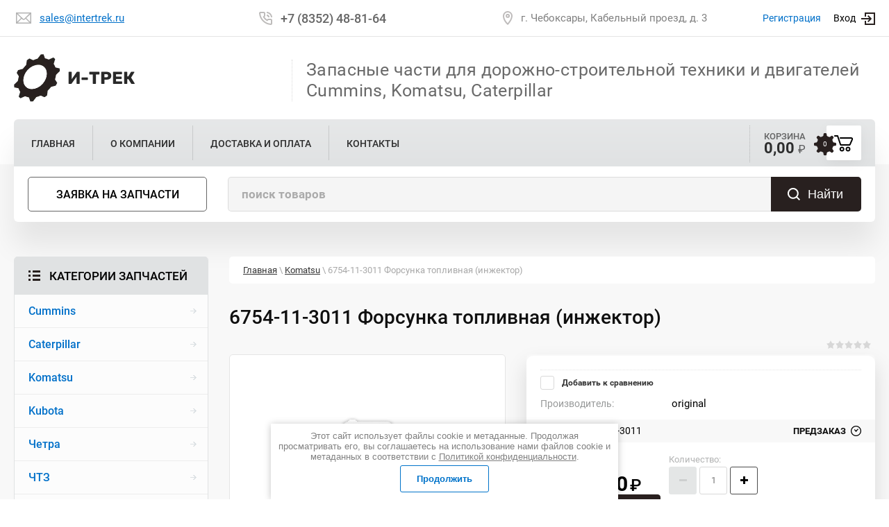

--- FILE ---
content_type: text/html; charset=utf-8
request_url: http://intertrek.su/magazin/product/6754-11-3011-forsunka-toplivnaya-inzhektor
body_size: 12429
content:

	<!doctype html>
 
<html lang="ru">
	 
	<head>
		 
		<meta charset="utf-8">
		 
		<meta name="robots" content="all"/>
		 <title>6754-11-3011 Форсунка топливная (инжектор)</title> 
		<meta name="description" content="6754-11-3011 Форсунка топливная (инжектор) в наличии на складе по цене 39221 руб. за шт">
		 
		<meta name="keywords" content="Injector,  Common Rail, 6754-11-3010, 6754-11-3012, 6754-11-3013, 6754-11-3011, 6754-11-3100, 6754-11-3101, Двигатель, , PC200-8, Komatsu, SAA6D107E-1">
		 
		<meta name="SKYPE_TOOLBAR" content="SKYPE_TOOLBAR_PARSER_COMPATIBLE">
		<meta name="viewport" content="width=device-width, height=device-height, initial-scale=1.0, maximum-scale=1.0, user-scalable=no">
		 
		<meta name="msapplication-tap-highlight" content="no"/>
		 
		<meta name="format-detection" content="telephone=no">
		 
		<meta http-equiv="x-rim-auto-match" content="none">
		 
		<!--  -->
		<link rel="stylesheet" href="/g/css/styles_articles_tpl.css">
		 
		<link rel="stylesheet" href="/t/v1467/images/css/styles.css">
		 
		<link rel="stylesheet" href="/t/v1467/images/css/designblock.scss.css">
		 
		<link rel="stylesheet" href="/t/v1467/images/css/s3_styles.scss.css">
		 
		<script src="/g/libs/jquery/1.10.2/jquery.min.js"></script>
		 
		<script src="/g/s3/misc/adaptiveimage/1.0.0/adaptiveimage.js"></script>
		 
            <!-- 46b9544ffa2e5e73c3c971fe2ede35a5 -->
            <script src='/shared/s3/js/lang/ru.js'></script>
            <script src='/shared/s3/js/common.min.js'></script>
        <link rel='stylesheet' type='text/css' href='/shared/s3/css/calendar.css' /><link rel='stylesheet' type='text/css' href='/shared/highslide-4.1.13/highslide.min.css'/>
<script type='text/javascript' src='/shared/highslide-4.1.13/highslide-full.packed.js'></script>
<script type='text/javascript'>
hs.graphicsDir = '/shared/highslide-4.1.13/graphics/';
hs.outlineType = null;
hs.showCredits = false;
hs.lang={cssDirection:'ltr',loadingText:'Загрузка...',loadingTitle:'Кликните чтобы отменить',focusTitle:'Нажмите чтобы перенести вперёд',fullExpandTitle:'Увеличить',fullExpandText:'Полноэкранный',previousText:'Предыдущий',previousTitle:'Назад (стрелка влево)',nextText:'Далее',nextTitle:'Далее (стрелка вправо)',moveTitle:'Передвинуть',moveText:'Передвинуть',closeText:'Закрыть',closeTitle:'Закрыть (Esc)',resizeTitle:'Восстановить размер',playText:'Слайд-шоу',playTitle:'Слайд-шоу (пробел)',pauseText:'Пауза',pauseTitle:'Приостановить слайд-шоу (пробел)',number:'Изображение %1/%2',restoreTitle:'Нажмите чтобы посмотреть картинку, используйте мышь для перетаскивания. Используйте клавиши вперёд и назад'};</script>
<link rel="icon" href="/favicon.png" type="image/png">

<!--s3_require-->
<link rel="stylesheet" href="/g/basestyle/1.0.1/user/user.css" type="text/css"/>
<link rel="stylesheet" href="/g/basestyle/1.0.1/user/user.blue.css" type="text/css"/>
<script type="text/javascript" src="/g/basestyle/1.0.1/user/user.js" async></script>
<!--/s3_require-->
			
		
		
		
			<link rel="stylesheet" type="text/css" href="/g/shop2v2/default/css/theme.less.css">		
			<script type="text/javascript" src="/g/printme.js"></script>
		<script type="text/javascript" src="/g/shop2v2/default/js/tpl.js"></script>
		<script type="text/javascript" src="/g/shop2v2/default/js/baron.min.js"></script>
		
			<script type="text/javascript" src="/g/shop2v2/default/js/shop2.2.js"></script>
		
	<script type="text/javascript">shop2.init({"productRefs": [],"apiHash": {"getPromoProducts":"8e7a46b63d30f01119d93cedd1f859a1","getSearchMatches":"4bce1e39f00902983671b439dddfe886","getFolderCustomFields":"be5e1ac20835f458d936b6020a74f37d","getProductListItem":"27212eb0115b6ec0582a34588807e5da","cartAddItem":"f850b17e5927809f8908b790921fb863","cartRemoveItem":"3563144db3248a98c25e4519c125edd1","cartUpdate":"9ddc54645726bd3a0ea52cd61819f7b3","cartRemoveCoupon":"59e9f0331d14001df745f143618b1f0c","cartAddCoupon":"7c76260a751e1d9f1d84cae9ff0c3d7f","deliveryCalc":"47a2b618487cd30be4ceb52aab95644c","printOrder":"1f9f11b33e4a63edf97c74c0eaea81ec","cancelOrder":"2a69f424eff5adc966138834fb2cfe16","cancelOrderNotify":"554703208b64f0cb67d58595f71644e6","repeatOrder":"133292d5c0485bc14648c8c2e6fcc835","paymentMethods":"f8945abb24bb2a9c40def5e79b0e8d0f","compare":"dd3f964a514284ac46f4e17362a4d67d"},"hash": null,"verId": 2043460,"mode": "product","step": "","uri": "/magazin","IMAGES_DIR": "/d/","my": {"show_sections":false,"lazy_load_subpages":false,"filter_title":"\u0424\u0438\u043b\u044c\u0442\u0440 \u043f\u043e\u0434\u0431\u043e\u0440\u0430","price_fa_rouble":true,"params":"\u0422\u0435\u0445\u043d\u0438\u0447\u0435\u0441\u043a\u0438\u0435 \u0434\u0430\u043d\u043d\u044b\u0435"},"shop2_cart_order_payments": 1,"cf_margin_price_enabled": 0,"maps_yandex_key":"","maps_google_key":""});</script>
<style type="text/css">.product-item-thumb {width: 200px;}.product-item-thumb .product-image, .product-item-simple .product-image {height: 190px;width: 200px;}.product-item-thumb .product-amount .amount-title {width: 104px;}.product-item-thumb .product-price {width: 150px;}.shop2-product .product-side-l {width: 398px;}.shop2-product .product-image {height: 398px;width: 398px;}.shop2-product .product-thumbnails li {width: 122px;height: 122px;}</style>
		<link href="/g/s3/anketa2/1.0.0/css/jquery-ui.css" rel="stylesheet" type="text/css"/>
		 
		<script src="/g/libs/jqueryui/1.10.0/jquery-ui.min.js" type="text/javascript"></script>
		 		<script src="/g/s3/anketa2/1.0.0/js/jquery.ui.datepicker-ru.js"></script>
		 
		<link rel="stylesheet" href="/g/libs/jquery-popover/0.0.3/jquery.popover.css">
		 
		<script src="/g/libs/jquery-popover/0.0.3/jquery.popover.min.js" type="text/javascript"></script>
		 
		<script src="/g/s3/misc/form/1.2.0/s3.form.js" type="text/javascript"></script>
		 
		<link rel="stylesheet" href="/g/libs/photoswipe/4.1.0/photoswipe.css">
		 
		<link rel="stylesheet" href="/g/libs/photoswipe/4.1.0/default-skin/default-skin.css">
		 
		<script type="text/javascript" src="/g/libs/photoswipe/4.1.0/photoswipe.min.js"></script>
		 
		<script type="text/javascript" src="/g/libs/photoswipe/4.1.0/photoswipe-ui-default.min.js"></script>
		 
		<script src="/g/libs/jquery-bxslider/4.1.2/jquery.bxslider.min.js" type="text/javascript"></script>
		  
		<script type="text/javascript" src="/t/v1467/images/js/main.js"></script>
		
			<link rel="stylesheet" href="/g/css/styles_articles_tpl.css">

            <!-- 46b9544ffa2e5e73c3c971fe2ede35a5 -->
            <script src='/shared/s3/js/lang/ru.js'></script>
            <script src='/shared/s3/js/common.min.js'></script>
        <link rel='stylesheet' type='text/css' href='/shared/s3/css/calendar.css' /><link rel='stylesheet' type='text/css' href='/shared/highslide-4.1.13/highslide.min.css'/>
<script type='text/javascript' src='/shared/highslide-4.1.13/highslide-full.packed.js'></script>
<script type='text/javascript'>
hs.graphicsDir = '/shared/highslide-4.1.13/graphics/';
hs.outlineType = null;
hs.showCredits = false;
hs.lang={cssDirection:'ltr',loadingText:'Загрузка...',loadingTitle:'Кликните чтобы отменить',focusTitle:'Нажмите чтобы перенести вперёд',fullExpandTitle:'Увеличить',fullExpandText:'Полноэкранный',previousText:'Предыдущий',previousTitle:'Назад (стрелка влево)',nextText:'Далее',nextTitle:'Далее (стрелка вправо)',moveTitle:'Передвинуть',moveText:'Передвинуть',closeText:'Закрыть',closeTitle:'Закрыть (Esc)',resizeTitle:'Восстановить размер',playText:'Слайд-шоу',playTitle:'Слайд-шоу (пробел)',pauseText:'Пауза',pauseTitle:'Приостановить слайд-шоу (пробел)',number:'Изображение %1/%2',restoreTitle:'Нажмите чтобы посмотреть картинку, используйте мышь для перетаскивания. Используйте клавиши вперёд и назад'};</script>
<link rel="icon" href="/favicon.png" type="image/png">

<!--s3_require-->
<link rel="stylesheet" href="/g/basestyle/1.0.1/user/user.css" type="text/css"/>
<link rel="stylesheet" href="/g/basestyle/1.0.1/user/user.blue.css" type="text/css"/>
<script type="text/javascript" src="/g/basestyle/1.0.1/user/user.js" async></script>
<!--/s3_require-->
		<link rel="stylesheet" href="/g/templates/webmake/shop2/1.0.0/css/shop.scss.css">
		<script src="/g/templates/webmake/shop2/1.0.0/js/owl.carousel.min.js" charset="utf-8"></script>
		<link rel="stylesheet" href="/g/libs/photoswipe/4.1.0/default-skin/default-skin.css">
		<script src="/g/templates/webmake/shop2/1.0.0/js/jquery.formstyler.min.js"></script>
		<script src="/g/templates/webmake/shop2/1.0.0/js/jquery.responsivetabs.min.js"></script>
		<script src="/g/templates/webmake/shop2/1.0.0/js/tap_file.js" charset="utf-8"></script>
		<script src="/g/s3/misc/includeform/0.0.3/s3.includeform.js"></script>
		<script src="/g/templates/shop2/2.63.2/js/nouislider.min.js"></script>
		<script src="/g/libs/jquery-sly/1.6.1/sly.min.js"></script>
		<script src="/g/libs/jquery-slick/1.5.8/slick.min.js"></script>
		<link rel="stylesheet" href="/t/v1467/images/css/shop_styles.less.css">  
		<script src="/t/v1467/images/js/shop_main.js" charset="utf-8"></script> 
		  
		<!--[if lt IE 10]> <script src="/g/libs/ie9-svg-gradient/0.0.1/ie9-svg-gradient.min.js"></script> <script src="/g/libs/jquery-placeholder/2.0.7/jquery.placeholder.min.js"></script> <script src="/g/libs/jquery-textshadow/0.0.1/jquery.textshadow.min.js"></script> <script src="/g/s3/misc/ie/0.0.1/ie.js"></script> <![endif]-->
		<!--[if lt IE 9]> <script src="/g/libs/html5shiv/html5.js"></script> <![endif]-->
		   
		 
		 <link rel="stylesheet" href="/t/v1467/images/css/site.addons.scss.css">
		 
	</head>
	 
	<body>
		 
		<div class="wrapper editorElement layer-type-wrapper" >
			  <div class="side-panel side-panel-210 widget-type-side_panel editorElement layer-type-widget widget-108" data-layers="['widget-132':['tablet-landscape':'inSide','tablet-portrait':'inSide','mobile-landscape':'inSide','mobile-portrait':'inSide'],'widget-107':['tablet-landscape':'inSide','tablet-portrait':'inSide','mobile-landscape':'inSide','mobile-portrait':'inSide'],'widget-103':['tablet-landscape':'inSide','tablet-portrait':'inSide','mobile-landscape':'inSide','mobile-portrait':'inSide'],'widget-138':['tablet-landscape':'inSide','tablet-portrait':'inSide','mobile-landscape':'inSide','mobile-portrait':'inSide'],'widget-105':['tablet-landscape':'inSide','tablet-portrait':'inSide','mobile-landscape':'inSide','mobile-portrait':'inSide'],'widget-106':['tablet-landscape':'onTop','tablet-portrait':'onTop','mobile-landscape':'onTop','mobile-portrait':'onTop'],'cart-wr':['tablet-landscape':'onTop','tablet-portrait':'onTop','mobile-landscape':'onTop','mobile-portrait':'onTop']]" data-phantom="0" data-position="left">
	<div class="side-panel-top">
		<div class="side-panel-button">
			<span class="side-panel-button-icon">
				<span class="side-panel-button-icon-line"></span>
				<span class="side-panel-button-icon-line"></span>
				<span class="side-panel-button-icon-line"></span>
			</span>
		</div>
		<div class="side-panel-top-inner" ></div>
	</div>
	<div class="side-panel-mask"></div>
	<div class="side-panel-content">
		<div class="side-panel-close"></div>		<div class="side-panel-content-inner"></div>
	</div>
</div>   
			<div class="editorElement layer-type-block ui-droppable block-97" >
				<div class="editorElement layer-type-block ui-droppable block-107" >
					<div class="layout column layout_267" >
						  	<div class="email-267 widget-138 email-block contacts-block widget-type-contacts_email editorElement layer-type-widget">
		<div class="inner">
			<label class="cell-icon" for="tg-email-267">
				<div class="icon"></div>
			</label>
			<input id="tg-email-267" class="tgl-but" type="checkbox">
			<div class="block-body-drop">
				<div class="cell-text">
					<div class="title"><div class="align-elem">Email:</div></div>
					<div class="text_body">
						<div class="align-elem"><a href="mailto:sales@intertrek.ru">sales@intertrek.ru</a></div>
					</div>
				</div>
			</div>
		</div>
	</div>
  
					</div>
					<div class="layout column layout_205" >
						  	<div class="phones-205 widget-106 phones-block contacts-block widget-type-contacts_phone editorElement layer-type-widget">
		<div class="inner">
			<label class="cell-icon" for="tg-phones-205">
				<div class="icon"></div>
			</label>
			<input id="tg-phones-205" class="tgl-but" type="checkbox">
			<div class="block-body-drop">
				<div class="cell-text">
					<div class="title"><div class="align-elem">`$site.phones[0].num_title`</div></div>
					<div class="text_body">
						<div class="align-elem">
															<a href="tel:+78352488164">+7 (8352) 48-81-64</a>
													</div>
					</div>
				</div>
			</div>
		</div>
	</div>
  
					</div>
					<div class="layout column layout_204" >
						      <div class="address-204 widget-105 address-block contacts-block widget-type-contacts_address editorElement layer-type-widget">
        <div class="inner">
            <label class="cell-icon" for="tg204">
                <div class="icon"></div>
            </label>
            <input id="tg204" class="tgl-but" type="checkbox">
            <div class="block-body-drop">
                <div class="cell-text">
                    <div class="title"><div class="align-elem">Адрес:</div></div>
                    <div class="text_body">
                        <div class="align-elem">г. Чебоксары, Кабельный проезд, д. 3</div>
                    </div>
                </div>
            </div>
        </div>
    </div>
  
					</div>
					<div class="layout column layout_256" >
						  <div class="authorization-256 widget-132 lined_mode authorization-init widget-type-authorization editorElement layer-type-widget">
		<div class="block-body-drop">
		<div class="block-body">
												<div class="register-links">
						<a href="/registraciya/register" class="register-type2">Регистрация</a>
						<a href="/registraciya/login" class="login-type2">Вход</a>
					</div>
									</div>
	</div>
</div>  
					</div>
				</div>
			</div>
			<div class="editorElement layer-type-block ui-droppable block-93" >
				<div class="editorElement layer-type-block ui-droppable block-96" >
					<div class="layout column layout_197" >
						<div class="site-name-197 widget-101 widget-type-site_name editorElement layer-type-widget">
							 <a href="http://intertrek.su"> 						 						 						<div class="sn-wrap">  
							<div class="sn-logo">
								 
								<img src="/d/logo_0.png" alt="">
								 
							</div>
							   
							<div class="sn-text">
								<div class="align-elem">
									И-Трек
								</div>
							</div>
							  
						</div>
						 </a> 
				</div>
			</div>
			<div class="layout column layout_259" >
				<div class="editorElement layer-type-block ui-droppable block-120" >
					<div class="site-description widget-129 widget-type-site_description editorElement layer-type-widget">
						 
						<div class="align-elem">
							Запасные части для дорожно-строительной техники и двигателей Cummins, Komatsu, Caterpillar
						</div>
						 
					</div>
				</div>
			</div>
		</div>
	</div>
	<div class="editorElement layer-type-block ui-droppable block-121" >
		<div class="editorElement layer-type-block ui-droppable block-102" >
			<div class="editorElement layer-type-block ui-droppable block-124" >
				<div class="layout column layout_201" >
					<div class="widget-103 horizontal menu-201 wm-widget-menu widget-type-menu_horizontal editorElement layer-type-widget" data-screen-button="none" data-responsive-tl="button" data-responsive-tp="button" data-responsive-ml="columned" data-more-text="..." data-child-icons="0">
						 
						<div class="menu-button">
							Меню
						</div>
						 
						<div class="menu-scroll">
							     <ul><li class="menu-item"><a href="/" ><span class="menu-item-text">Главная</span></a></li><li class="delimiter"></li><li class="menu-item"><a href="/o-kompanii" ><span class="menu-item-text">О компании</span></a></li><li class="delimiter"></li><li class="menu-item"><a href="/oplata-i-dostavka" ><span class="menu-item-text">Доставка и оплата</span></a></li><li class="delimiter"></li><li class="menu-item"><a href="/kontakty" ><span class="menu-item-text">Контакты</span></a></li></ul> 
						</div>
						 
					</div>
				</div>
				<div class="layout column layout_192" >
					   
					<div id="shop2-cart-preview" class="cart-wr cart-disabled">
	<span class="right-column CartButton">
			<span class="amount-title">
				0
			</span>
			<span class="decorative-block"></span>
		</span>
	<a href="/magazin/cart" class="cart-in">
				<span class="left-column">
			<span class="title">Корзина</span>
			<span class="price"><div class="cart-total-sum">0,00 <span><em class="fa fa-rouble"></em></span></div></span>
		</span>
		<span class="right-column">
			<span class="amount-title">
				0
			</span>
			<span class="decorative-block"></span>
		</span>
	</a>
	</div>				</div>
			</div>
			<div class="layout columned columns-2 layout_211_id_268" >
				<div class="layout column layout_268" >
					  	<a class="button-268 widget-139 widget-type-button editorElement layer-type-widget" href="#"  data-api-type="popup-form" data-api-url="/-/x-api/v1/public/?method=form/postform&param[form_id]=13938461&param[tpl]=wm.form.popup.tpl&placeholder=title&tit_en=0&sh_err_msg=0&ic_en=0&u_s=/registraciya" data-wr-class="popover-wrap-268"><span>Заявка на запчасти</span></a>
  
				</div>
				<div class="layout column layout_196" >
					  <div class="widget-100 search-196 wm-search widget-type-search editorElement layer-type-widget"
	 data-setting-type="fade"
	 data-setting-animate="0"
	 data-setting-animate_list="0,0,0,0,0"
		>
	<form class="wm-search-inner" method="get" action="/search">
		<input size="1" class="wm-input-default" placeholder="поиск товаров" type="text" name="search" value="">
		<button class="wm-input-default" type="submit">Найти</button>
	<re-captcha data-captcha="recaptcha"
     data-name="captcha"
     data-sitekey="6LfLhZ0UAAAAAEB4sGlu_2uKR2xqUQpOMdxygQnA"
     data-lang="ru"
     data-rsize="invisible"
     data-type="image"
     data-theme="light"></re-captcha></form>
</div>  
				</div>
			</div>
		</div>
		<div class="editorElement layer-type-block ui-droppable block-104" >
			<div class="editorElement layer-type-block ui-droppable block-105" >
				<div class="layout column layout_208" >
					<div class="editorElement layer-type-block ui-droppable block-101" >
						<div class="widget-107 popup menu-209 wm-widget-menu vertical widget-type-menu_vertical editorElement layer-type-widget" data-child-icons="0">
							  							<div class="menu-title">
								Категории запчастей
							</div>
							 
							<div class="menu-button">
								Меню
							</div>
							 
							<div class="menu-scroll">
								    <ul><li class="menu-item"><a href="/magazin/folder/cummins" ><span class="menu-item-text">Cummins</span></a></li><li class="delimiter"></li><li class="menu-item"><a href="/magazin/folder/caterpillar" ><span class="menu-item-text">Caterpillar</span></a></li><li class="delimiter"></li><li class="opened active menu-item"><a href="/magazin/folder/komatsu" ><span class="menu-item-text">Komatsu</span></a></li><li class="delimiter"></li><li class="menu-item"><a href="/magazin/folder/kubota" ><span class="menu-item-text">Kubota</span></a></li><li class="delimiter"></li><li class="menu-item"><a href="/magazin/folder/chetra" ><span class="menu-item-text">Четра</span></a></li><li class="delimiter"></li><li class="menu-item"><a href="/magazin/folder/chtz" ><span class="menu-item-text">ЧТЗ</span></a></li><li class="delimiter"></li><li class="menu-item"><a href="/magazin/folder/tveks" ><span class="menu-item-text">ТВЭКС</span></a></li><li class="delimiter"></li><li class="menu-item"><a href="/magazin/folder/shantui" ><span class="menu-item-text">Shantui</span></a></li><li class="delimiter"></li><li class="menu-item"><a href="/magazin/folder/hyundai" ><span class="menu-item-text">Hyundai</span></a></li><li class="delimiter"></li><li class="menu-item"><a href="/magazin/folder/hitachi" ><span class="menu-item-text">Hitachi</span></a></li><li class="delimiter"></li><li class="menu-item"><a href="/magazin/folder/kobelco" ><span class="menu-item-text">Kobelco</span></a></li><li class="delimiter"></li><li class="menu-item"><a href="/magazin/folder/cnh" ><span class="menu-item-text">CNH</span></a></li><li class="delimiter"></li><li class="menu-item"><a href="/magazin/folder/liugong" ><span class="menu-item-text">LiuGong</span></a></li><li class="delimiter"></li><li class="menu-item"><a href="/magazin/folder/kato" ><span class="menu-item-text">Kato</span></a></li><li class="delimiter"></li><li class="menu-item"><a href="/magazin/folder/doosan" ><span class="menu-item-text">Doosan</span></a></li><li class="delimiter"></li><li class="menu-item"><a href="/magazin/folder/perkins" ><span class="menu-item-text">Perkins</span></a></li><li class="delimiter"></li><li class="menu-item"><a href="/magazin/folder/atlas-copco" ><span class="menu-item-text">Atlas Copco</span></a></li><li class="delimiter"></li><li class="menu-item"><a href="/magazin/folder/volvo" ><span class="menu-item-text">Volvo</span></a></li><li class="delimiter"></li><li class="menu-item"><a href="/magazin/folder/ford" ><span class="menu-item-text">Ford</span></a></li><li class="delimiter"></li><li class="menu-item"><a href="/magazin/folder/bmw" ><span class="menu-item-text">BMW</span></a></li><li class="delimiter"></li><li class="menu-item"><a href="/magazin/folder/fiat" ><span class="menu-item-text">Fiat</span></a></li><li class="delimiter"></li><li class="menu-item"><a href="/magazin/folder/summins" ><span class="menu-item-text">Сummins</span></a></li><li class="delimiter"></li><li class="menu-item"><a href="/magazin/folder/daf" ><span class="menu-item-text">DAF</span></a></li><li class="delimiter"></li><li class="menu-item"><a href="/magazin/folder/weichai" ><span class="menu-item-text">Weichai</span></a></li><li class="delimiter"></li><li class="menu-item"><a href="/magazin/folder/belaz" ><span class="menu-item-text">Белаз</span></a></li></ul> 
							</div>
							 
						</div>
					</div>
				</div>
				<div class="layout column layout_217" >
					<div class="editorElement layer-type-block ui-droppable block-106" >
						 
<div class="widget-140 path widget-type-path editorElement layer-type-widget" data-url="/"><a href="/">Главная</a> \ <a href="/magazin/folder/komatsu">Komatsu</a> \ 6754-11-3011 Форсунка топливная (инжектор)</div> 
						<h1 class="h1 widget-141 widget-type-h1 editorElement layer-type-widget">
							6754-11-3011 Форсунка топливная (инжектор)
						</h1>
						<article class="content-271 content widget-142 widget-type-content editorElement layer-type-widget">	
	<div class="shop2-cookies-disabled shop2-warning hide"></div>
	
	
	
		
							
			
							
			
							
			
		
					<div class="shop2-product-mode-wr">
	<form 
		method="post" 
		action="/magazin?mode=cart&amp;action=add" 
		accept-charset="utf-8"
		class="product-shop2 clear-self">

		<input type="hidden" name="kind_id" value="2039449707"/>
		<input type="hidden" name="product_id" value="1674861707"/>
		<input type="hidden" name="meta" value='null'/>
		<div class="product-l-side-wr">
			<div class="product-l-side">
				<div class="product-image-slick no-image slick-slider" style="height:235px;">
														</div>
				
				
			</div>
		</div>
		<div class="product-right">
			<div class="product-r-side">
				
	
	<div class="tpl-rating-block"><div class="tpl-stars"><div class="tpl-rating" style="width: 0%;"></div></div>(0 голосов)</div>

					<div class="cart-top">
					<div class="product-label">
																	</div>
					<div class="cart-top-in">
												<div class="details-product">
							<table class="shop2-product-options"><tr class="even"><th>Производитель:</th><td><a href="/magazin/vendor/original">original</a></td></tr>
			<div class="product-compare">
			<label>
				<input type="checkbox" value="2039449707"/>
				Добавить к сравнению
			</label>
		</div>
		
</table>							<div class="shop2-clear-container"></div>
						</div>
					</div>
				</div>
				<div class="cart-middle">
					
	
					
	
	
					<div class="shop2-product-article"><span>Артикул:</span> 6754-11-3011</div>
	
						<div class="product-avalible preorder">Предзаказ</div>
				</div>
				<div class="cart-bottom">
											
						<div class="add-form">
							<div class="price-product">
								<div class="price-title">Цена:</div>
									
										<div class="price-current ">
		<strong>39221,00</strong> <em class="fa fa-rouble"></em>			</div>
							</div>
							<div class="am-wrap">
								<div class="am-title">Количество:</div>
								
	<div class="product-amount">
					<div class="shop2-product-amount">
				<button type="button" class="amount-minus">
										<svg xmlns="http://www.w3.org/2000/svg" xmlns:xlink="http://www.w3.org/1999/xlink" width="11" heigth="3" viewBox="0 0 11 3"><path d="M0 0h11v3H0z" /></svg>
				</button>
				<input type="text" name="amount" maxlength="4" value="1" />
				<button type="button" class="amount-plus">
										<svg xmlns="http://www.w3.org/2000/svg" xmlns:xlink="http://www.w3.org/1999/xlink" width="11" height="11" viewBox="0 0 11 11"><path d="M0 4h4V0h3v4h4v3H7v4H4V7H0z" /></svg>
				</button>
			</div>
			</div>

							</div>
						</div>
						<div class="product-btn">
							
			<button class="shop-product-btn type-3 onrequest" type="submit">
			<span>Предзаказ
				<div class="btn-shop-icon-wr">
									<svg xmlns="http://www.w3.org/2000/svg" width="24" height="24" viewBox="0 0 24 24"><path d="M16.7 14c0 .5-.5 1-1.1 1h-4.3c-.4 0-.7-.2-.9-.5l-2.9-4.2c-.3-.4-.2-1 .2-1.3.5-.4 1.3-.3 1.6.2l2.6 3.8h3.7c.6 0 1.1.4 1.1 1zm7.3-2c0 6.6-5.4 12-12 12S0 18.6 0 12 5.4 0 12 0s12 5.4 12 12zm-1.5 0c0-5.8-4.7-10.5-10.5-10.5S1.5 6.2 1.5 12 6.2 22.5 12 22.5 22.5 17.8 22.5 12z"/></svg>
				</div>
			</span>
		</button>
	

<input type="hidden" value="6754-11-3011 Форсунка топливная (инжектор)" name="product_name" />
<input type="hidden" value="http://intertrek.su/magazin/product/6754-11-3011-forsunka-toplivnaya-inzhektor" name="product_link" />							
													</div>
									</div>
			</div>
							<div class="yashare">
					<script type="text/javascript" src="http://yandex.st/share/share.js" charset="utf-8"></script>
					
					<style type="text/css">
						
					</style>
					
					<div class="yashare-auto-init" data-yashareL10n="ru" data-yashareType="small" data-yashareQuickServices="vkontakte,facebook,twitter,odnoklassniki,moimir,gplus"data-yashareTheme="counter"></div>
				</div>
					</div>
	<re-captcha data-captcha="recaptcha"
     data-name="captcha"
     data-sitekey="6LfLhZ0UAAAAAEB4sGlu_2uKR2xqUQpOMdxygQnA"
     data-lang="ru"
     data-rsize="invisible"
     data-type="image"
     data-theme="light"></re-captcha></form><!-- Product -->
		



	<div id="product_tabs" class="shop-product-data">
					<ul class="shop-product-tabs">
				<li class="active-tab"><a href="#shop2-tabs-2"><span>Описание</span></a></li><li ><a href="#shop2-tabs-01"><span>Отзывы</span></a><li ><a href="#shop2-tabs-999"><span>Теги</span></a></li></li>
			</ul>

						<div class="shop-product-desc">
				
				
								<div class="desc-area active-area" id="shop2-tabs-2">
					6754-11-3011 Форсунка топливная (инжектор) original Injector,  Common Rail 6754-11-3010, 6754-11-3012, 6754-11-3013, 6754-11-3011, 6754-11-3100, 6754-11-3101 Двигатель  PC200-8 Komatsu SAA6D107E-1
					<div class="shop2-clear-container"></div>
				</div>
								
								
									<div class="desc-area " id="shop2-tabs-999">
						<div class="tags-wrapper">
															<a href="/magazin/tag/6754-11-3100">6754-11-3100</a>, 															<a href="/magazin/tag/Injector">Injector</a>, 															<a href="/magazin/tag/Common+Rail">Common Rail</a>, 															<a href="/magazin/tag/6754-11-3011">6754-11-3011</a>, 															<a href="/magazin/tag/SAA6D107E-1">SAA6D107E-1</a>, 															<a href="/magazin/tag/Komatsu">Komatsu</a>, 															<a href="/magazin/tag/PC200-8">PC200-8</a>, 															<a href="/magazin/tag/6754-11-3013">6754-11-3013</a>, 															<a href="/magazin/tag/6754-11-3010">6754-11-3010</a>, 															<a href="/magazin/tag/6754-11-3012">6754-11-3012</a>, 															<a href="/magazin/tag/%D0%94%D0%B2%D0%B8%D0%B3%D0%B0%D1%82%D0%B5%D0%BB%D1%8C">Двигатель</a>, 															<a href="/magazin/tag/6754-11-3101">6754-11-3101</a>													</div>
					</div>
								
				
				
								<div class="desc-area " id="shop2-tabs-01">
                    	
	
	
			    
		
			<div class="tpl-block-header">Оставьте отзыв</div>

			<div class="tpl-info">
				Заполните обязательные поля <span class="tpl-required">*</span>.
			</div>

			<form action="" method="post" class="tpl-form">
															<input type="hidden" name="comment_id" value="" />
														 

						<div class="tpl-field">
							<label class="tpl-title" for="d[1]">
								Имя:
																	<span class="tpl-required">*</span>
																							</label>
							
							<div class="tpl-value">
																	<input type="text" size="40" name="author_name" maxlength="" value ="" />
															</div>

							
						</div>
														 

						<div class="tpl-field">
							<label class="tpl-title" for="d[1]">
								E-mail:
																	<span class="tpl-required">*</span>
																							</label>
							
							<div class="tpl-value">
																	<input type="text" size="40" name="author" maxlength="" value ="" />
															</div>

							
						</div>
														 

						<div class="tpl-field">
							<label class="tpl-title" for="d[1]">
								Комментарий:
																	<span class="tpl-required">*</span>
																							</label>
							
							<div class="tpl-value">
																	<textarea cols="55" rows="10" name="text"></textarea>
															</div>

							
						</div>
														 

						<div class="tpl-field">
							<label class="tpl-title" for="d[1]">
								Оценка:
																	<span class="tpl-required">*</span>
																							</label>
							
							<div class="tpl-value">
																	
																			<div class="tpl-stars">
											<span></span>
											<span></span>
											<span></span>
											<span></span>
											<span></span>
											<input name="rating" type="hidden" value="0" />
										</div>
									
															</div>

							
						</div>
																			    <label>
					        <input type="checkbox" name="personal_data" value="1"  />
					            <span>Я выражаю <a href="/registraciya/agreement">согласие на передачу и обработку персональных данных</a> 
                        в соответствии с <a href="/politika-konfidencialnosti">Политикой конфиденциальности</a> 
                </span>
					    </label>
					
					    					    					    <br />
					    <br />
									
				<div class="tpl-field">
					<input type="submit" class="tpl-button tpl-button-big" value="Отправить" />
				</div>

			<re-captcha data-captcha="recaptcha"
     data-name="captcha"
     data-sitekey="6LfLhZ0UAAAAAEB4sGlu_2uKR2xqUQpOMdxygQnA"
     data-lang="ru"
     data-rsize="invisible"
     data-type="image"
     data-theme="light"></re-captcha></form>
		
	                    <div class="shop2-clear-container"></div>
                </div>
                			</div><!-- Product Desc -->
		
				<div class="shop2-clear-container"></div>
	</div>
</div>

	


<p><a href="javascript:shop2.back()" class="shop2-btn shop2-btn-back">Назад</a></p>
	


	
	</article>
						  					</div>
				</div>
			</div>
		</div>
	</div>
	<div class="editorElement layer-type-block ui-droppable block-111" >
		<div class="editorElement layer-type-block ui-droppable block-126" >
			<div class="editorElement layer-type-block ui-droppable block-125" >
				<div class="layout column layout_238" >
					<div class="site-copyright widget-120 widget-type-site_copyright editorElement layer-type-widget">
						 
						<div class="align-elem">
							    &copy; 2018 - 2026							
							И-Трек 
							<br><a class="privacy_policy" href="/politika-konfidencialnosti">Политика конфиденциальности</a>
						</div>
						 
					</div>
				</div>
				<div class="layout column layout_272" >
					  
		
	<div class="editable_block-272 widget-143 editorElement layer-type-widget">
				<div class="body">
																																																					<div class="text"><div class="align-elem"><p>Наименования торговых марок приведены в качестве справочной информации и принадлежат их владельцам</p></div></div>
																																												
		</div>
	</div>

  
				</div>
			</div>
		</div>
		<div class="editorElement layer-type-block ui-droppable block-116" >
			<div class="layout column layout_277" >
				<div class="editorElement layer-type-block ui-droppable block-127" >
					           
    
    
	<div class="form-276 widget-144 columned_mode widget-type-form_adaptive editorElement layer-type-widget">
        <div class="form__header"><div class="align-elem">Хотите получать актуальные предложения?</div></div>        		<div class="form__body" data-api-type="form" data-api-url="/-/x-api/v1/public/?method=form/postform&param[form_id]=22297061">
            				<form method="post">
					<input type="hidden" name="_form_item" value="276">
					<input type="hidden" name="form_id" value="22297061">
					<input type="hidden" name="tpl" value="db:bottom.tpl">
                    						<div class="form-table">
							<div class="form-tbody">
                                									<div class="form-item-group group-text">
                                        <div class="form-item form-text email"><div class="form-item__body"><input class="wm-input-default"  placeholder="* E-mail: "  type="text" size="1" maxlength="100" value="" name="d[0]" id="d[0]" required /></div></div>
									</div>
                                                                							</div>
                            								<div class="form-tfoot">
									<div class="form-item-group group-button">
                                                                                                                            <div class="form-submit"><div class="form-item__body"><button class="wm-input-default" type="submit"><span class="align-elem">Подписаться</span></button></div></div>
                                        									</div>
								</div>
                            						</div>
                                                    <div class="form-item form-checkbox field_51864307"><div class="form-item__body"><input type="checkbox" id="d[1]" name="d[1]"><label for="d[1]" class="form-item__title">Я выражаю&nbsp;<a href="/registraciya/agreement" onclick="window.open(this.href, '', 'resizable=no,status=no,location=no,toolbar=no,menubar=no,fullscreen=no,scrollbars=no,dependent=no,width=500,left=500,height=700,top=700'); return false;">согласие на передачу и обработку персональных данных</a>&nbsp;в соответствии с&nbsp;<a href="/politika-konfidencialnosti" onclick="window.open(this.href, '', 'resizable=no,status=no,location=no,toolbar=no,menubar=no,fullscreen=no,scrollbars=no,dependent=no,width=500,left=500,height=700,top=700'); return false;">Политикой конфиденциальности</a>: <span class="form-item__required">*</span></label></div></div>
                                                                    				<re-captcha data-captcha="recaptcha"
     data-name="captcha"
     data-sitekey="6LfLhZ0UAAAAAEB4sGlu_2uKR2xqUQpOMdxygQnA"
     data-lang="ru"
     data-rsize="invisible"
     data-type="image"
     data-theme="light"></re-captcha></form>
            		</div>
	</div>
       
					<div class="widget-121 widgetsocial-240 widget-type-social_links editorElement layer-type-widget">
						 <div class="soc-content">  </div>
	</div>
</div>
</div>
<div class="layout column layout_278" >
	<div class="editorElement layer-type-block ui-droppable block-128" ></div>
</div>
<div class="layout column layout_241" >
	<div class="editorElement layer-type-block ui-droppable block-118" >
		  	<div class="phones-244 widget-124 phones-block contacts-block widget-type-contacts_phone editorElement layer-type-widget">
		<div class="inner">
			<label class="cell-icon" for="tg-phones-244">
				<div class="icon"></div>
			</label>
			<input id="tg-phones-244" class="tgl-but" type="checkbox">
			<div class="block-body-drop">
				<div class="cell-text">
					<div class="title"><div class="align-elem">ТЕЛЕФОН:</div></div>
					<div class="text_body">
						<div class="align-elem">
															<div><a href="tel:+78352488164">+7 (8352) 48-81-64</a></div><div><a href="tel:+78352218022">+7 (8352) 21-80-22</a></div>													</div>
					</div>
				</div>
			</div>
		</div>
	</div>
        <div class="address-243 widget-123 address-block contacts-block widget-type-contacts_address editorElement layer-type-widget">
        <div class="inner">
            <label class="cell-icon" for="tg243">
                <div class="icon"></div>
            </label>
            <input id="tg243" class="tgl-but" type="checkbox">
            <div class="block-body-drop">
                <div class="cell-text">
                    <div class="title"><div class="align-elem">Адрес:</div></div>
                    <div class="text_body">
                        <div class="align-elem">г. Чебоксары, Кабельный проезд, д. 3</div>
                    </div>
                </div>
            </div>
        </div>
    </div>
    	<div class="email-242 widget-122 email-block contacts-block widget-type-contacts_email editorElement layer-type-widget">
		<div class="inner">
			<label class="cell-icon" for="tg-email-242">
				<div class="icon"></div>
			</label>
			<input id="tg-email-242" class="tgl-but" type="checkbox">
			<div class="block-body-drop">
				<div class="cell-text">
					<div class="title"><div class="align-elem">Email:</div></div>
					<div class="text_body">
						<div class="align-elem"><a href="mailto:sales@intertrek.ru">sales@intertrek.ru</a></div>
					</div>
				</div>
			</div>
		</div>
	</div>
  
	</div>
</div>
</div>
<div class="editorElement layer-type-block ui-droppable block-114" >
	<div class="editorElement layer-type-block ui-droppable block-115" >
		<div class="layout column layout_234" >
			<div class="site-counters widget-118 widget-type-site_counters editorElement layer-type-widget">
				 <!-- Global site tag (gtag.js) - Google Analytics -->
<script async src="https://www.googletagmanager.com/gtag/js?id=UA-124263702-1"></script>
<script>
  window.dataLayer = window.dataLayer || [];
  function gtag(){dataLayer.push(arguments);}
  gtag('js', new Date());

  gtag('config', 'UA-124263702-1');
</script>

<!-- Yandex.Metrika counter -->
<script type="text/javascript">
    (function(m,e,t,r,i,k,a){
        m[i]=m[i]||function(){(m[i].a=m[i].a||[]).push(arguments)};
        m[i].l=1*new Date();
        for (var j = 0; j < document.scripts.length; j++) {if (document.scripts[j].src === r) { return; }}
        k=e.createElement(t),a=e.getElementsByTagName(t)[0],k.async=1,k.src=r,a.parentNode.insertBefore(k,a)
    })(window, document,'script','https://mc.yandex.ru/metrika/tag.js?id=103656569', 'ym');

    ym(103656569, 'init', {ssr:true, webvisor:true, clickmap:true, ecommerce:"dataLayer", accurateTrackBounce:true, trackLinks:true});
</script>
<noscript><div><img src="https://mc.yandex.ru/watch/103656569" style="position:absolute; left:-9999px;" alt="" /></div></noscript>
<!-- /Yandex.Metrika counter -->


<!--LiveInternet counter--><script type="text/javascript">
document.write("<a href='//www.liveinternet.ru/click' "+
"target=_blank><img src='//counter.yadro.ru/hit?t52.3;r"+
escape(document.referrer)+((typeof(screen)=="undefined")?"":
";s"+screen.width+"*"+screen.height+"*"+(screen.colorDepth?
screen.colorDepth:screen.pixelDepth))+";u"+escape(document.URL)+
";h"+escape(document.title.substring(0,150))+";"+Math.random()+
"' alt='' title='LiveInternet: показано число просмотров и"+
" посетителей за 24 часа' "+
"border='0' width='88' height='31'><\/a>")
</script><!--/LiveInternet-->
<!--__INFO2026-01-20 00:51:23INFO__-->
 
			</div>
		</div>
		<div class="layout column layout_235" >
			  <div class="mega-copyright widget-119  widget-type-mega_copyright editorElement layer-type-widget"><span style='font-size:14px;' class='copyright'><!--noindex--><span style="text-decoration:underline; cursor: pointer;" onclick="javascript:window.open('https://megagr'+'oup.ru/?utm_referrer='+location.hostname)" class="copyright">Создать сайт</span> в Мегагрупп.ру<!--/noindex-->
</span></div>  
		</div>
	</div>
</div>
</div>
</div>
<link rel="stylesheet" href="/t/v1467/images/css/ors_privacy.scss.css">
<script src="/t/v1467/images/js/ors_privacy.js"></script>

<div class="cookies-warning cookies-block-js">
	<div class="cookies-warning__body">
		Этот сайт использует файлы cookie и метаданные. 
Продолжая просматривать его, вы соглашаетесь на использование нами файлов cookie и метаданных в соответствии 
с <a target="_blank" href="/politika-konfidencialnosti">Политикой конфиденциальности</a>. <br>
		<div class="cookies-warning__close gr-button-5 cookies-close-js">
			Продолжить
		</div>
	</div>
</div>
<!-- assets.bottom -->
<!-- </noscript></script></style> -->
<script src="/my/s3/js/site.min.js?1768462484" ></script>
<script src="https://cp.onicon.ru/loader/5b580de4b887ee3d6a8b4573.js" data-auto async></script>
<script >/*<![CDATA[*/
var megacounter_key="49e338cd9f453c82926d1f60383ffabb";
(function(d){
    var s = d.createElement("script");
    s.src = "//counter.megagroup.ru/loader.js?"+new Date().getTime();
    s.async = true;
    d.getElementsByTagName("head")[0].appendChild(s);
})(document);
/*]]>*/</script>
<script >/*<![CDATA[*/
$ite.start({"sid":2030226,"vid":2043460,"aid":2407772,"stid":4,"cp":21,"active":true,"domain":"intertrek.su","lang":"ru","trusted":false,"debug":false,"captcha":3});
/*]]>*/</script>
<!-- /assets.bottom -->
</body>
 
</html>

--- FILE ---
content_type: image/svg+xml
request_url: http://intertrek.su/t/v1467/images/mgi/pre-avalible.svg
body_size: 257
content:
<svg xmlns="http://www.w3.org/2000/svg" viewBox="0 0 19 19"><path d="M9.5 0C4.3 0 0 4.3 0 9.5S4.3 19 9.5 19 19 14.7 19 9.5 14.7 0 9.5 0zm0 17.4c-4.4 0-7.9-3.6-7.9-7.9s3.6-7.9 7.9-7.9 7.9 3.6 7.9 7.9-3.5 7.9-7.9 7.9z"/><path d="M12.9 5.4l-2.8 2.8c-.1-.1-.4-.2-.6-.2s-.5.1-.7.2L7.1 6.4c-.4.3-.8.7-1.1 1l2 2v.1c0 .8.7 1.5 1.5 1.5s1.5-.7 1.5-1.5v-.1l3-3c-.3-.3-.7-.7-1.1-1z"/></svg>

--- FILE ---
content_type: text/javascript
request_url: http://counter.megagroup.ru/49e338cd9f453c82926d1f60383ffabb.js?r=&s=1280*720*24&u=http%3A%2F%2Fintertrek.su%2Fmagazin%2Fproduct%2F6754-11-3011-forsunka-toplivnaya-inzhektor&t=6754-11-3011%20%D0%A4%D0%BE%D1%80%D1%81%D1%83%D0%BD%D0%BA%D0%B0%20%D1%82%D0%BE%D0%BF%D0%BB%D0%B8%D0%B2%D0%BD%D0%B0%D1%8F%20(%D0%B8%D0%BD%D0%B6%D0%B5%D0%BA%D1%82%D0%BE%D1%80)&fv=0,0&en=1&rld=0&fr=0&callback=_sntnl1768907250912&1768907250912
body_size: 196
content:
//:1
_sntnl1768907250912({date:"Tue, 20 Jan 2026 11:07:30 GMT", res:"1"})